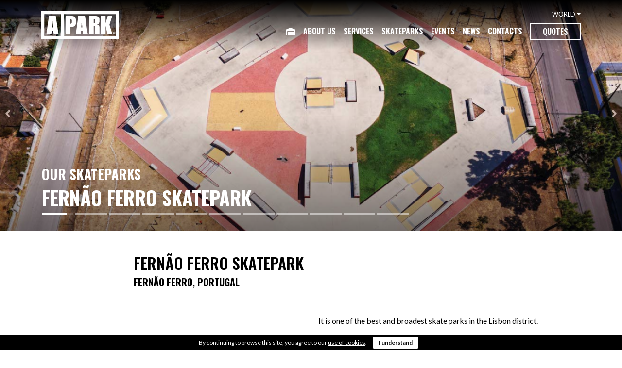

--- FILE ---
content_type: text/html; charset=UTF-8
request_url: https://www.a-park.eu/skateparks/fernao-ferro-skatepark/
body_size: 10997
content:
<!doctype html>
<html lang="en-US">
  <head>
  <meta charset="utf-8">
  <meta http-equiv="x-ua-compatible" content="ie=edge">
  <meta name="viewport" content="width=device-width, initial-scale=1, shrink-to-fit=no">
  
  <!-- Leafletjs.com -->
  <link rel="stylesheet" href="https://unpkg.com/leaflet@1.6.0/dist/leaflet.css" integrity="sha512-xwE/Az9zrjBIphAcBb3F6JVqxf46+CDLwfLMHloNu6KEQCAWi6HcDUbeOfBIptF7tcCzusKFjFw2yuvEpDL9wQ==" crossorigin=""/>
  <!-- Make sure you put this AFTER Leaflet's CSS -->
  <script src="https://unpkg.com/leaflet@1.6.0/dist/leaflet.js" integrity="sha512-gZwIG9x3wUXg2hdXF6+rVkLF/0Vi9U8D2Ntg4Ga5I5BZpVkVxlJWbSQtXPSiUTtC0TjtGOmxa1AJPuV0CPthew==" crossorigin=""></script>

  
  <link href="https://vjs.zencdn.net/7.6.6/video-js.css" rel="stylesheet" />
  <!-- If you'd like to support IE8 (for Video.js versions prior to v7) -->
  <script src="https://vjs.zencdn.net/ie8/1.1.2/videojs-ie8.min.js"></script>

  
  <script src="https://ajax.googleapis.com/ajax/libs/jquery/3.4.1/jquery.min.js"></script>
  <script src="https://player.vimeo.com/api/player.js"></script>

  <meta name='robots' content='index, follow, max-image-preview:large, max-snippet:-1, max-video-preview:-1' />
<link rel="alternate" hreflang="en" href="https://www.a-park.eu/skateparks/fernao-ferro-skatepark/" />
<link rel="alternate" hreflang="x-default" href="https://www.a-park.eu/skateparks/fernao-ferro-skatepark/" />

	<!-- This site is optimized with the Yoast SEO plugin v20.4 - https://yoast.com/wordpress/plugins/seo/ -->
	<title>FERNÃO FERRO SKATEPARK - A | Park - World</title>
	<link rel="canonical" href="https://www.a-park.eu/skateparks/fernao-ferro-skatepark/" />
	<meta property="og:locale" content="en_US" />
	<meta property="og:type" content="article" />
	<meta property="og:title" content="FERNÃO FERRO SKATEPARK - A | Park - World" />
	<meta property="og:url" content="https://www.a-park.eu/skateparks/fernao-ferro-skatepark/" />
	<meta property="og:site_name" content="A | Park - World" />
	<meta property="article:modified_time" content="2022-09-14T08:34:35+00:00" />
	<meta name="twitter:card" content="summary_large_image" />
	<script type="application/ld+json" class="yoast-schema-graph">{"@context":"https://schema.org","@graph":[{"@type":"WebPage","@id":"https://www.a-park.eu/skateparks/fernao-ferro-skatepark/","url":"https://www.a-park.eu/skateparks/fernao-ferro-skatepark/","name":"FERNÃO FERRO SKATEPARK - A | Park - World","isPartOf":{"@id":"https://www.a-park.eu/#website"},"datePublished":"2021-11-29T18:04:22+00:00","dateModified":"2022-09-14T08:34:35+00:00","breadcrumb":{"@id":"https://www.a-park.eu/skateparks/fernao-ferro-skatepark/#breadcrumb"},"inLanguage":"en-US","potentialAction":[{"@type":"ReadAction","target":["https://www.a-park.eu/skateparks/fernao-ferro-skatepark/"]}]},{"@type":"BreadcrumbList","@id":"https://www.a-park.eu/skateparks/fernao-ferro-skatepark/#breadcrumb","itemListElement":[{"@type":"ListItem","position":1,"name":"Início","item":"https://www.a-park.eu/"},{"@type":"ListItem","position":2,"name":"Skateparks","item":"https://www.a-park.eu/skateparks/"},{"@type":"ListItem","position":3,"name":"PORTUGAL","item":"https://www.a-park.eu/skateparks-tag/portugal/"},{"@type":"ListItem","position":4,"name":"FERNÃO FERRO SKATEPARK"}]},{"@type":"WebSite","@id":"https://www.a-park.eu/#website","url":"https://www.a-park.eu/","name":"A | Park - World","description":"Mais um site WordPress","publisher":{"@id":"https://www.a-park.eu/#organization"},"potentialAction":[{"@type":"SearchAction","target":{"@type":"EntryPoint","urlTemplate":"https://www.a-park.eu/?s={search_term_string}"},"query-input":"required name=search_term_string"}],"inLanguage":"en-US"},{"@type":"Organization","@id":"https://www.a-park.eu/#organization","name":"A | Park - World","url":"https://www.a-park.eu/","logo":{"@type":"ImageObject","inLanguage":"en-US","@id":"https://www.a-park.eu/#/schema/logo/image/","url":"https://www.a-park.eu/wp-content/uploads/2020/03/Logo-Apark-1.svg","contentUrl":"https://www.a-park.eu/wp-content/uploads/2020/03/Logo-Apark-1.svg","caption":"A | Park - World"},"image":{"@id":"https://www.a-park.eu/#/schema/logo/image/"}}]}</script>
	<!-- / Yoast SEO plugin. -->


<script type="text/javascript">
window._wpemojiSettings = {"baseUrl":"https:\/\/s.w.org\/images\/core\/emoji\/14.0.0\/72x72\/","ext":".png","svgUrl":"https:\/\/s.w.org\/images\/core\/emoji\/14.0.0\/svg\/","svgExt":".svg","source":{"concatemoji":"https:\/\/www.a-park.eu\/wp-includes\/js\/wp-emoji-release.min.js?ver=6.1.9"}};
/*! This file is auto-generated */
!function(e,a,t){var n,r,o,i=a.createElement("canvas"),p=i.getContext&&i.getContext("2d");function s(e,t){var a=String.fromCharCode,e=(p.clearRect(0,0,i.width,i.height),p.fillText(a.apply(this,e),0,0),i.toDataURL());return p.clearRect(0,0,i.width,i.height),p.fillText(a.apply(this,t),0,0),e===i.toDataURL()}function c(e){var t=a.createElement("script");t.src=e,t.defer=t.type="text/javascript",a.getElementsByTagName("head")[0].appendChild(t)}for(o=Array("flag","emoji"),t.supports={everything:!0,everythingExceptFlag:!0},r=0;r<o.length;r++)t.supports[o[r]]=function(e){if(p&&p.fillText)switch(p.textBaseline="top",p.font="600 32px Arial",e){case"flag":return s([127987,65039,8205,9895,65039],[127987,65039,8203,9895,65039])?!1:!s([55356,56826,55356,56819],[55356,56826,8203,55356,56819])&&!s([55356,57332,56128,56423,56128,56418,56128,56421,56128,56430,56128,56423,56128,56447],[55356,57332,8203,56128,56423,8203,56128,56418,8203,56128,56421,8203,56128,56430,8203,56128,56423,8203,56128,56447]);case"emoji":return!s([129777,127995,8205,129778,127999],[129777,127995,8203,129778,127999])}return!1}(o[r]),t.supports.everything=t.supports.everything&&t.supports[o[r]],"flag"!==o[r]&&(t.supports.everythingExceptFlag=t.supports.everythingExceptFlag&&t.supports[o[r]]);t.supports.everythingExceptFlag=t.supports.everythingExceptFlag&&!t.supports.flag,t.DOMReady=!1,t.readyCallback=function(){t.DOMReady=!0},t.supports.everything||(n=function(){t.readyCallback()},a.addEventListener?(a.addEventListener("DOMContentLoaded",n,!1),e.addEventListener("load",n,!1)):(e.attachEvent("onload",n),a.attachEvent("onreadystatechange",function(){"complete"===a.readyState&&t.readyCallback()})),(e=t.source||{}).concatemoji?c(e.concatemoji):e.wpemoji&&e.twemoji&&(c(e.twemoji),c(e.wpemoji)))}(window,document,window._wpemojiSettings);
</script>
<style type="text/css">
img.wp-smiley,
img.emoji {
	display: inline !important;
	border: none !important;
	box-shadow: none !important;
	height: 1em !important;
	width: 1em !important;
	margin: 0 0.07em !important;
	vertical-align: -0.1em !important;
	background: none !important;
	padding: 0 !important;
}
</style>
	<link rel='stylesheet' id='wp-block-library-css' href='https://www.a-park.eu/wp-includes/css/dist/block-library/style.min.css?ver=6.1.9' type='text/css' media='all' />
<link rel='stylesheet' id='classic-theme-styles-css' href='https://www.a-park.eu/wp-includes/css/classic-themes.min.css?ver=1' type='text/css' media='all' />
<style id='global-styles-inline-css' type='text/css'>
body{--wp--preset--color--black: #000000;--wp--preset--color--cyan-bluish-gray: #abb8c3;--wp--preset--color--white: #ffffff;--wp--preset--color--pale-pink: #f78da7;--wp--preset--color--vivid-red: #cf2e2e;--wp--preset--color--luminous-vivid-orange: #ff6900;--wp--preset--color--luminous-vivid-amber: #fcb900;--wp--preset--color--light-green-cyan: #7bdcb5;--wp--preset--color--vivid-green-cyan: #00d084;--wp--preset--color--pale-cyan-blue: #8ed1fc;--wp--preset--color--vivid-cyan-blue: #0693e3;--wp--preset--color--vivid-purple: #9b51e0;--wp--preset--gradient--vivid-cyan-blue-to-vivid-purple: linear-gradient(135deg,rgba(6,147,227,1) 0%,rgb(155,81,224) 100%);--wp--preset--gradient--light-green-cyan-to-vivid-green-cyan: linear-gradient(135deg,rgb(122,220,180) 0%,rgb(0,208,130) 100%);--wp--preset--gradient--luminous-vivid-amber-to-luminous-vivid-orange: linear-gradient(135deg,rgba(252,185,0,1) 0%,rgba(255,105,0,1) 100%);--wp--preset--gradient--luminous-vivid-orange-to-vivid-red: linear-gradient(135deg,rgba(255,105,0,1) 0%,rgb(207,46,46) 100%);--wp--preset--gradient--very-light-gray-to-cyan-bluish-gray: linear-gradient(135deg,rgb(238,238,238) 0%,rgb(169,184,195) 100%);--wp--preset--gradient--cool-to-warm-spectrum: linear-gradient(135deg,rgb(74,234,220) 0%,rgb(151,120,209) 20%,rgb(207,42,186) 40%,rgb(238,44,130) 60%,rgb(251,105,98) 80%,rgb(254,248,76) 100%);--wp--preset--gradient--blush-light-purple: linear-gradient(135deg,rgb(255,206,236) 0%,rgb(152,150,240) 100%);--wp--preset--gradient--blush-bordeaux: linear-gradient(135deg,rgb(254,205,165) 0%,rgb(254,45,45) 50%,rgb(107,0,62) 100%);--wp--preset--gradient--luminous-dusk: linear-gradient(135deg,rgb(255,203,112) 0%,rgb(199,81,192) 50%,rgb(65,88,208) 100%);--wp--preset--gradient--pale-ocean: linear-gradient(135deg,rgb(255,245,203) 0%,rgb(182,227,212) 50%,rgb(51,167,181) 100%);--wp--preset--gradient--electric-grass: linear-gradient(135deg,rgb(202,248,128) 0%,rgb(113,206,126) 100%);--wp--preset--gradient--midnight: linear-gradient(135deg,rgb(2,3,129) 0%,rgb(40,116,252) 100%);--wp--preset--duotone--dark-grayscale: url('#wp-duotone-dark-grayscale');--wp--preset--duotone--grayscale: url('#wp-duotone-grayscale');--wp--preset--duotone--purple-yellow: url('#wp-duotone-purple-yellow');--wp--preset--duotone--blue-red: url('#wp-duotone-blue-red');--wp--preset--duotone--midnight: url('#wp-duotone-midnight');--wp--preset--duotone--magenta-yellow: url('#wp-duotone-magenta-yellow');--wp--preset--duotone--purple-green: url('#wp-duotone-purple-green');--wp--preset--duotone--blue-orange: url('#wp-duotone-blue-orange');--wp--preset--font-size--small: 13px;--wp--preset--font-size--medium: 20px;--wp--preset--font-size--large: 36px;--wp--preset--font-size--x-large: 42px;--wp--preset--spacing--20: 0.44rem;--wp--preset--spacing--30: 0.67rem;--wp--preset--spacing--40: 1rem;--wp--preset--spacing--50: 1.5rem;--wp--preset--spacing--60: 2.25rem;--wp--preset--spacing--70: 3.38rem;--wp--preset--spacing--80: 5.06rem;}:where(.is-layout-flex){gap: 0.5em;}body .is-layout-flow > .alignleft{float: left;margin-inline-start: 0;margin-inline-end: 2em;}body .is-layout-flow > .alignright{float: right;margin-inline-start: 2em;margin-inline-end: 0;}body .is-layout-flow > .aligncenter{margin-left: auto !important;margin-right: auto !important;}body .is-layout-constrained > .alignleft{float: left;margin-inline-start: 0;margin-inline-end: 2em;}body .is-layout-constrained > .alignright{float: right;margin-inline-start: 2em;margin-inline-end: 0;}body .is-layout-constrained > .aligncenter{margin-left: auto !important;margin-right: auto !important;}body .is-layout-constrained > :where(:not(.alignleft):not(.alignright):not(.alignfull)){max-width: var(--wp--style--global--content-size);margin-left: auto !important;margin-right: auto !important;}body .is-layout-constrained > .alignwide{max-width: var(--wp--style--global--wide-size);}body .is-layout-flex{display: flex;}body .is-layout-flex{flex-wrap: wrap;align-items: center;}body .is-layout-flex > *{margin: 0;}:where(.wp-block-columns.is-layout-flex){gap: 2em;}.has-black-color{color: var(--wp--preset--color--black) !important;}.has-cyan-bluish-gray-color{color: var(--wp--preset--color--cyan-bluish-gray) !important;}.has-white-color{color: var(--wp--preset--color--white) !important;}.has-pale-pink-color{color: var(--wp--preset--color--pale-pink) !important;}.has-vivid-red-color{color: var(--wp--preset--color--vivid-red) !important;}.has-luminous-vivid-orange-color{color: var(--wp--preset--color--luminous-vivid-orange) !important;}.has-luminous-vivid-amber-color{color: var(--wp--preset--color--luminous-vivid-amber) !important;}.has-light-green-cyan-color{color: var(--wp--preset--color--light-green-cyan) !important;}.has-vivid-green-cyan-color{color: var(--wp--preset--color--vivid-green-cyan) !important;}.has-pale-cyan-blue-color{color: var(--wp--preset--color--pale-cyan-blue) !important;}.has-vivid-cyan-blue-color{color: var(--wp--preset--color--vivid-cyan-blue) !important;}.has-vivid-purple-color{color: var(--wp--preset--color--vivid-purple) !important;}.has-black-background-color{background-color: var(--wp--preset--color--black) !important;}.has-cyan-bluish-gray-background-color{background-color: var(--wp--preset--color--cyan-bluish-gray) !important;}.has-white-background-color{background-color: var(--wp--preset--color--white) !important;}.has-pale-pink-background-color{background-color: var(--wp--preset--color--pale-pink) !important;}.has-vivid-red-background-color{background-color: var(--wp--preset--color--vivid-red) !important;}.has-luminous-vivid-orange-background-color{background-color: var(--wp--preset--color--luminous-vivid-orange) !important;}.has-luminous-vivid-amber-background-color{background-color: var(--wp--preset--color--luminous-vivid-amber) !important;}.has-light-green-cyan-background-color{background-color: var(--wp--preset--color--light-green-cyan) !important;}.has-vivid-green-cyan-background-color{background-color: var(--wp--preset--color--vivid-green-cyan) !important;}.has-pale-cyan-blue-background-color{background-color: var(--wp--preset--color--pale-cyan-blue) !important;}.has-vivid-cyan-blue-background-color{background-color: var(--wp--preset--color--vivid-cyan-blue) !important;}.has-vivid-purple-background-color{background-color: var(--wp--preset--color--vivid-purple) !important;}.has-black-border-color{border-color: var(--wp--preset--color--black) !important;}.has-cyan-bluish-gray-border-color{border-color: var(--wp--preset--color--cyan-bluish-gray) !important;}.has-white-border-color{border-color: var(--wp--preset--color--white) !important;}.has-pale-pink-border-color{border-color: var(--wp--preset--color--pale-pink) !important;}.has-vivid-red-border-color{border-color: var(--wp--preset--color--vivid-red) !important;}.has-luminous-vivid-orange-border-color{border-color: var(--wp--preset--color--luminous-vivid-orange) !important;}.has-luminous-vivid-amber-border-color{border-color: var(--wp--preset--color--luminous-vivid-amber) !important;}.has-light-green-cyan-border-color{border-color: var(--wp--preset--color--light-green-cyan) !important;}.has-vivid-green-cyan-border-color{border-color: var(--wp--preset--color--vivid-green-cyan) !important;}.has-pale-cyan-blue-border-color{border-color: var(--wp--preset--color--pale-cyan-blue) !important;}.has-vivid-cyan-blue-border-color{border-color: var(--wp--preset--color--vivid-cyan-blue) !important;}.has-vivid-purple-border-color{border-color: var(--wp--preset--color--vivid-purple) !important;}.has-vivid-cyan-blue-to-vivid-purple-gradient-background{background: var(--wp--preset--gradient--vivid-cyan-blue-to-vivid-purple) !important;}.has-light-green-cyan-to-vivid-green-cyan-gradient-background{background: var(--wp--preset--gradient--light-green-cyan-to-vivid-green-cyan) !important;}.has-luminous-vivid-amber-to-luminous-vivid-orange-gradient-background{background: var(--wp--preset--gradient--luminous-vivid-amber-to-luminous-vivid-orange) !important;}.has-luminous-vivid-orange-to-vivid-red-gradient-background{background: var(--wp--preset--gradient--luminous-vivid-orange-to-vivid-red) !important;}.has-very-light-gray-to-cyan-bluish-gray-gradient-background{background: var(--wp--preset--gradient--very-light-gray-to-cyan-bluish-gray) !important;}.has-cool-to-warm-spectrum-gradient-background{background: var(--wp--preset--gradient--cool-to-warm-spectrum) !important;}.has-blush-light-purple-gradient-background{background: var(--wp--preset--gradient--blush-light-purple) !important;}.has-blush-bordeaux-gradient-background{background: var(--wp--preset--gradient--blush-bordeaux) !important;}.has-luminous-dusk-gradient-background{background: var(--wp--preset--gradient--luminous-dusk) !important;}.has-pale-ocean-gradient-background{background: var(--wp--preset--gradient--pale-ocean) !important;}.has-electric-grass-gradient-background{background: var(--wp--preset--gradient--electric-grass) !important;}.has-midnight-gradient-background{background: var(--wp--preset--gradient--midnight) !important;}.has-small-font-size{font-size: var(--wp--preset--font-size--small) !important;}.has-medium-font-size{font-size: var(--wp--preset--font-size--medium) !important;}.has-large-font-size{font-size: var(--wp--preset--font-size--large) !important;}.has-x-large-font-size{font-size: var(--wp--preset--font-size--x-large) !important;}
.wp-block-navigation a:where(:not(.wp-element-button)){color: inherit;}
:where(.wp-block-columns.is-layout-flex){gap: 2em;}
.wp-block-pullquote{font-size: 1.5em;line-height: 1.6;}
</style>
<link rel='stylesheet' id='contact-form-7-css' href='https://www.a-park.eu/wp-content/plugins/contact-form-7/includes/css/styles.css?ver=5.7.5.1' type='text/css' media='all' />
<link rel='stylesheet' id='cookie-bar-css-css' href='https://www.a-park.eu/wp-content/plugins/cookie-bar/css/cookie-bar.css?ver=6.1.9' type='text/css' media='all' />
<link rel='stylesheet' id='wpml-blocks-css' href='https://www.a-park.eu/wp-content/plugins/sitepress-multilingual-cms/dist/css/blocks/styles.css?ver=4.6.3' type='text/css' media='all' />
<link rel='stylesheet' id='cf7cf-style-css' href='https://www.a-park.eu/wp-content/plugins/cf7-conditional-fields/style.css?ver=5' type='text/css' media='all' />
<link rel='stylesheet' id='sage/main.css-css' href='https://www.a-park.eu/wp-content/themes/apark/dist/styles/main_bb437d88.css' type='text/css' media='all' />
<script type='text/javascript' src='https://www.a-park.eu/wp-includes/js/jquery/jquery.min.js?ver=3.6.1' id='jquery-core-js'></script>
<script type='text/javascript' src='https://www.a-park.eu/wp-includes/js/jquery/jquery-migrate.min.js?ver=3.3.2' id='jquery-migrate-js'></script>
<script type='text/javascript' src='https://www.a-park.eu/wp-content/plugins/cookie-bar/js/cookie-bar.js?ver=1768676053' id='cookie-bar-js-js'></script>
<link rel="https://api.w.org/" href="https://www.a-park.eu/wp-json/" /><link rel="alternate" type="application/json" href="https://www.a-park.eu/wp-json/wp/v2/apark_skateparks/4691" /><link rel="EditURI" type="application/rsd+xml" title="RSD" href="https://www.a-park.eu/xmlrpc.php?rsd" />
<link rel="wlwmanifest" type="application/wlwmanifest+xml" href="https://www.a-park.eu/wp-includes/wlwmanifest.xml" />
<meta name="generator" content="WordPress 6.1.9" />
<link rel='shortlink' href='https://www.a-park.eu/?p=4691' />
<link rel="alternate" type="application/json+oembed" href="https://www.a-park.eu/wp-json/oembed/1.0/embed?url=https%3A%2F%2Fwww.a-park.eu%2Fskateparks%2Ffernao-ferro-skatepark%2F" />
<link rel="alternate" type="text/xml+oembed" href="https://www.a-park.eu/wp-json/oembed/1.0/embed?url=https%3A%2F%2Fwww.a-park.eu%2Fskateparks%2Ffernao-ferro-skatepark%2F&#038;format=xml" />
<meta name="generator" content="WPML ver:4.6.3 stt:1;" />
<style type="text/css">.recentcomments a{display:inline !important;padding:0 !important;margin:0 !important;}</style><link rel="icon" href="https://www.a-park.eu/wp-content/uploads/2020/11/cropped-APark_favico-black-512x512px-32x32.png" sizes="32x32" />
<link rel="icon" href="https://www.a-park.eu/wp-content/uploads/2020/11/cropped-APark_favico-black-512x512px-192x192.png" sizes="192x192" />
<link rel="apple-touch-icon" href="https://www.a-park.eu/wp-content/uploads/2020/11/cropped-APark_favico-black-512x512px-180x180.png" />
<meta name="msapplication-TileImage" content="https://www.a-park.eu/wp-content/uploads/2020/11/cropped-APark_favico-black-512x512px-270x270.png" />
</head>
  <body class="apark_skateparks-template-default single single-apark_skateparks postid-4691 wp-custom-logo fernao-ferro-skatepark app-data index-data singular-data single-data single-apark_skateparks-data single-apark_skateparks-fernao-ferro-skatepark-data">
        <header class="banner fixed-top-primary-menu">


	<!-- ******************* The Navbar Area ******************* -->
	<div id="wrapper-navbar" class="fixed-top py-2" itemscope itemtype="http://schema.org/WebSite">
		<a class="skip-link sr-only sr-only-focusable" href="#content">Skip to content</a>
		<div id="container-navbar" class="container ">
      <div class="row">
          <nav class="navbar navbar-expand-lg py-1 px-0" role="navigation">
            <div class="col-4 col-md-2">
            <!-- Your site title as branding in the menu -->
                          <a class="navbar-brand m-0 p-0" rel="home" href="https://www.a-park.eu/" title="A | Park &#8211; World" itemprop="url"><img class="img-fluid px-0" src="https://www.a-park.eu/wp-content/uploads/2020/03/Logo-Apark-1.svg"></a>
                      </div>    
              <!-- end custom logo -->

          <button class="navbar-toggler" type="button" data-toggle="collapse" data-target="#navbarNavDropdown" aria-controls="navbarNavDropdown" aria-expanded="false" aria-label="Toggle navigation">
            <span class="navbar-toggler-icon"></span>
          </button>

          <div class="collapse navbar-collapse flex-column mt-4 mt-lg-0 col-12 col-md-10 mx-auto" id="navbarNavDropdown">
            <!-- The Menu Topo on Desktop goes here -->
            <div class="secondary ml-auto small"><ul id="top-menu" class="navbar-nav text-center"><li itemscope="itemscope" itemtype="https://www.schema.org/SiteNavigationElement" id="menu-item-3054" class="menu-item menu-item-type-custom menu-item-object-custom menu-item-home menu-item-has-children dropdown menu-item-3054 nav-item"><a title="WORLD" href="#" data-toggle="dropdown" aria-haspopup="true" aria-expanded="false" class="dropdown-toggle nav-link" id="menu-item-dropdown-3054">WORLD</a>
<ul class="dropdown-menu" aria-labelledby="menu-item-dropdown-3054" role="menu">
	<li itemscope="itemscope" itemtype="https://www.schema.org/SiteNavigationElement" id="menu-item-3056" class="menu-item menu-item-type-custom menu-item-object-custom menu-item-3056 nav-item"><a title="PT" href="https://www.a-park.eu/portugal/" class="dropdown-item">PT</a></li>
	<li itemscope="itemscope" itemtype="https://www.schema.org/SiteNavigationElement" id="menu-item-3055" class="menu-item menu-item-type-custom menu-item-object-custom menu-item-3055 nav-item"><a title="ES" href="https://www.a-park.eu/spain/" class="dropdown-item">ES</a></li>
	<li itemscope="itemscope" itemtype="https://www.schema.org/SiteNavigationElement" id="menu-item-8856" class="menu-item menu-item-type-custom menu-item-object-custom menu-item-8856 nav-item"><a title="FR" href="https://www.a-park.eu/france/" class="dropdown-item">FR</a></li>
</ul>
</li>
</ul></div>
            <!-- The Menu Principal goes here -->
            <div class="ml-auto"><ul id="main-menu" class="navbar-nav text-white text-center text-uppercase h6"><li itemscope="itemscope" itemtype="https://www.schema.org/SiteNavigationElement" id="menu-item-3259" class="menu-item menu-item-type-post_type menu-item-object-page menu-item-home menu-item-3259 nav-item"><a href="https://www.a-park.eu/" class="nav-link"><i class="fas fa-warehouse"></i></a></li>
<li itemscope="itemscope" itemtype="https://www.schema.org/SiteNavigationElement" id="menu-item-3261" class="menu-item menu-item-type-post_type menu-item-object-page menu-item-3261 nav-item"><a title="ABOUT US" href="https://www.a-park.eu/about-us/" class="nav-link">ABOUT US</a></li>
<li itemscope="itemscope" itemtype="https://www.schema.org/SiteNavigationElement" id="menu-item-3271" class="menu-item menu-item-type-post_type_archive menu-item-object-apark_services menu-item-3271 nav-item"><a title="Services" href="https://www.a-park.eu/services/" class="nav-link">Services</a></li>
<li itemscope="itemscope" itemtype="https://www.schema.org/SiteNavigationElement" id="menu-item-3272" class="menu-item menu-item-type-post_type_archive menu-item-object-apark_skateparks menu-item-3272 nav-item"><a title="Skateparks" href="https://www.a-park.eu/skateparks/" class="nav-link">Skateparks</a></li>
<li itemscope="itemscope" itemtype="https://www.schema.org/SiteNavigationElement" id="menu-item-3273" class="menu-item menu-item-type-post_type_archive menu-item-object-apark_events menu-item-3273 nav-item"><a title="Events" href="https://www.a-park.eu/events/" class="nav-link">Events</a></li>
<li itemscope="itemscope" itemtype="https://www.schema.org/SiteNavigationElement" id="menu-item-3293" class="menu-item menu-item-type-post_type_archive menu-item-object-apark_news menu-item-3293 nav-item"><a title="News" href="https://www.a-park.eu/news/" class="nav-link">News</a></li>
<li itemscope="itemscope" itemtype="https://www.schema.org/SiteNavigationElement" id="menu-item-3262" class="menu-item menu-item-type-post_type menu-item-object-page menu-item-3262 nav-item"><a title="Contacts" href="https://www.a-park.eu/contacts/" class="nav-link">Contacts</a></li>
<li itemscope="itemscope" itemtype="https://www.schema.org/SiteNavigationElement" id="menu-item-3264" class="btn btn-outline-primary h6 px-4 py-1 menu-item menu-item-type-post_type menu-item-object-page menu-item-3264 nav-item"><a title="Quotes" href="https://www.a-park.eu/quotes/" class="nav-link">Quotes</a></li>
</ul></div>          </div>
        </nav><!-- .site-navigation -->
      </div>
    </div>
  </div><!-- #wrapper-navbar end -->
</header>
    <div class="wrap container-fluid p-0" role="document">
      <div class="content">
        <main class="main">
          
  
      <div class="container-fluid px-0 mb-5">
      <div id="header-carousel-slider" class="carousel slide" data-ride="carousel">
        <div class="carousel-inner">
          <div id="title-indicators-wrapper" class="container position-absolute">
            <div class="row justify-content-between px-3">
              <div class="carousel-caption p-0">
                                  <h3 class="text-primary text-left text-uppercase">OUR SKATEPARKS</h3>
                                <h1 class="text-primary text-left text-uppercase">FERNÃO FERRO SKATEPARK</h1>
              </div>
              <div class="align-self-end">
                <ol class="carousel-indicators m-0">
                                      <li data-target="#header-carousel-slider" data-slide-to="0" class="active"></li>
                                      <li data-target="#header-carousel-slider" data-slide-to="1" ></li>
                                      <li data-target="#header-carousel-slider" data-slide-to="2" ></li>
                                      <li data-target="#header-carousel-slider" data-slide-to="3" ></li>
                                      <li data-target="#header-carousel-slider" data-slide-to="4" ></li>
                                      <li data-target="#header-carousel-slider" data-slide-to="5" ></li>
                                      <li data-target="#header-carousel-slider" data-slide-to="6" ></li>
                                      <li data-target="#header-carousel-slider" data-slide-to="7" ></li>
                                      <li data-target="#header-carousel-slider" data-slide-to="8" ></li>
                                      <li data-target="#header-carousel-slider" data-slide-to="9" ></li>
                                      <li data-target="#header-carousel-slider" data-slide-to="10" ></li>
                                  </ol>
              </div>
            </div>
          </div>
                      <div class="carousel-item active">
              <img src="https://www.a-park.eu/wp-content/uploads/2021/11/DJI_0042_1440x615.jpg" alt="" />
            </div>
                      <div class="carousel-item ">
              <img src="https://www.a-park.eu/wp-content/uploads/2021/11/DJI_0064_1440x615.jpg" alt="" />
            </div>
                      <div class="carousel-item ">
              <img src="https://www.a-park.eu/wp-content/uploads/2021/11/DJI_0066_1440x615.jpg" alt="" />
            </div>
                      <div class="carousel-item ">
              <img src="https://www.a-park.eu/wp-content/uploads/2021/11/DJI_0069_1440x615.jpg" alt="" />
            </div>
                      <div class="carousel-item ">
              <img src="https://www.a-park.eu/wp-content/uploads/2021/11/XT3F2256_1440x615.jpg" alt="" />
            </div>
                      <div class="carousel-item ">
              <img src="https://www.a-park.eu/wp-content/uploads/2021/11/XT3F2258_1440x615.jpg" alt="" />
            </div>
                      <div class="carousel-item ">
              <img src="https://www.a-park.eu/wp-content/uploads/2021/11/XT3F2259_1440x615.jpg" alt="" />
            </div>
                      <div class="carousel-item ">
              <img src="https://www.a-park.eu/wp-content/uploads/2021/11/XT3F2263_1440x615.jpg" alt="" />
            </div>
                      <div class="carousel-item ">
              <img src="https://www.a-park.eu/wp-content/uploads/2021/11/XT3F2266_1440x615.jpg" alt="" />
            </div>
                      <div class="carousel-item ">
              <img src="https://www.a-park.eu/wp-content/uploads/2021/11/XT3F2271_1440x615.jpg" alt="" />
            </div>
                      <div class="carousel-item ">
              <img src="https://www.a-park.eu/wp-content/uploads/2021/11/XT3F2283_1440x615.jpg" alt="" />
            </div>
                    <a class="carousel-control-prev" href="#header-carousel-slider" role="button" data-slide="prev">
            
            <i class="fas fa-angle-left h4"></i>
            <span class="carousel-control-circle-prev"></span>
            <span class="sr-only">Previous</span>
          </a>
          <a class="carousel-control-next" href="#header-carousel-slider" role="button" data-slide="next">
            
            <i class="fas fa-angle-right h4"></i>
            <span class="carousel-control-circle-next"></span>
            <span class="sr-only">Next</span>
          </a>
        </div>
      </div>
    </div>
  
  
  <div class="container">
          <div class="row">
        <div class="col-12 col-md-6 offset-md-2">
          <h2 class="text-uppercase">FERNÃO FERRO SKATEPARK</h2>
        </div>
      </div>
    
          <div class="row">
        <div class="col-12 col-md-6 offset-md-2">
          <h5>FERNÃO FERRO, PORTUGAL</h5>
        </div>
      </div>
        
      </div>

  <div id="side_by_side" class="container">
        <div class="row py-5">
                      
              
                              <div class="col-12 col-md-6 ">
                  <div id="block-youtube">
                    <iframe title="SKATEPARK DE FERNÃO FERRO" width="640" height="360" src="https://www.youtube.com/embed/X_gtFLCHVgQ?feature=oembed" frameborder="0" allow="accelerometer; autoplay; clipboard-write; encrypted-media; gyroscope; picture-in-picture; web-share" referrerpolicy="strict-origin-when-cross-origin" allowfullscreen></iframe>                  </div>
                </div>
                          
              
                              <div class="col-12 col-md-6 ">
                  <p>It is one of the best and broadest skate parks in the Lisbon district.</p>
<p>It has a different configuration, with many independent paths, making it possible for a large number of athletes to perform simultaneously.</p>
<p>It has many technical street obstacles, adapted to all levels of practice and is located in a leisure park with lots of equipment.</p>
<p>&nbsp;</p>
<p><strong>Access:</strong></p>
<p>Public Transport: Bus</p>
<p>Road: A2 and EN</p>
<p>Parking: Free and close to the park</p>
                </div>

              
                                            </div>
      </div>

    
      
    
          <div class="container">
        <div class="row py-5">
          <div class="col-12 col-md-6 pb-3 pb-md-0">
            <div id="mapid" class="card border-0 h-100 w-100 leaflet-container leaflet-fade-anim leaflet-grab leaflet-touch-drag"></div>
              <script>
                var lat = "38.55848269"/1;
                var lon = "-9.09376906"/1;
                var mymap = L.map('mapid').setView([lat, lon], 13);
                var marker = L.marker([lat, lon]).addTo(mymap);
                
                // https://gis.stackexchange.com/a/260340
                mymap.scrollWheelZoom.disable();
                mymap.on('focus', () => { map.scrollWheelZoom.enable(); });
                mymap.on('blur', () => { map.scrollWheelZoom.disable(); });

                L.tileLayer('https://api.mapbox.com/styles/v1/{id}/tiles/{z}/{x}/{y}?access_token={accessToken}', {
                  maxZoom: 18,
                  // attribution: 'Map data &copy; <a href="https://www.openstreetmap.org/">OpenStreetMap</a> contributors, <a href="https://creativecommons.org/licenses/by-sa/2.0/">CC-BY-SA</a>, Imagery © <a href="https://www.mapbox.com/">Mapbox</a>',
                  id: 'mapbox/streets-v11',
                  accessToken: 'pk.eyJ1Ijoiam9hb2luZ2xlcyIsImEiOiJjazQyem11M3gwMmlpM2RvaTU0dmdxODdwIn0.T5Z5zZP32RhDaOwnqUe06g'
                }).addTo(mymap);
              </script>
          </div>

          <div class="col-12 col-md-6 pb-3 pb-md-0">
            <div id="map-card" class="card text-white border-0 h-100" style="background-image: url(https://www.a-park.eu/wp-content/uploads/2020/02/wood-bg.jpg); background-size:cover; background-position: top center;">
              <div id="map-info" class="container">
                <div class="row py-2 px-0 mx-0">
                  <div class="col-1 pr-0">
                    <div class="h4 text-primary justify-content-end"><i class="fas fa-map-marker-alt mb-auto"></i></div>
                  </div>
                  <div class="col-11">
                      <h4 class="text-uppercase">Location</h4>
                      <p>It&#8217;s located inside the urban park of Fernão Ferro.</p>
                      <a href="https://www.google.com/maps/dir/?api=1&destination=38.55848269,-9.09376906" target="_blank"><p class="text-right small"><i class="fas fa-location-arrow pr-1"></i>  38.55848269, -9.09376906</p></a>
                      <a href="https://www.google.com/maps/dir/?api=1&destination=38.55848269,-9.09376906" target="_blank"><h6 class="text-right text-uppercase">Get directions</h6></a>
                  </div>
                </div>

                <div class="row py-2 px-0 mx-0">
                  <div class="col-1 pr-0">
                    <div class="h4 text-primary justify-content-end"><i class="fas fa-expand mb-auto"></i></div>
                  </div>
                  <div class="col-11">
                      <h4 class="text-uppercase">Area</h4>
                      <p>More than 2.000m2</p>
                  </div>
                </div>

                <div class="row py-2 px-0 mx-0">
                  <div class="col-1 pr-0">
                    <div class="h4 text-primary justify-content-end"><i class="fas fa-info-circle mb-auto"></i></div>
                  </div>
                  <div class="col-11">
                      <h4 class="text-uppercase">Observations</h4>
                      <p>Close to the children&#8217;s playground.</p>
                  </div>
                </div>
                                <div class="row pt-3 px-0 mx-0">
                  <div class="col-12"><h6 class="text-uppercase text-primary text-center">Share this with your friends</h6></div>
                </div>
                <div class="row pb-3 px-0 mx-0 px-2 mb-2">
                  <div class="col my-2 my-md-0 px-1">
                    <div id="facebook-share" class="text-center" style="background-color:#3B5998;">
                      <a role="button" href="https://www.facebook.com/sharer/sharer.php?u=https://www.a-park.eu/skateparks/fernao-ferro-skatepark/" class="share-facebook btn btn-sm px-1 small text-white w-100" target="_blank">
                        <i class="fab fa-facebook-f text-white fa-2x" aria-hidden="true"></i>
                      </a>
                    </div>
                  </div>
                  <div class="col my-2 my-md-0 px-1">
                    <div id="messenger-share" class="text-center" style="background-color:#25D366;">
                      <a role="button" href="https://wa.me/?text=FERNÃO FERRO SKATEPARK" data-action="share/whatsapp/share" class="share-whatsapp btn btn-sm px-1 small text-white w-100" target="_blank">
                        <i class="fab fa-whatsapp text-white fa-2x" aria-hidden="true"></i>
                      </a>
                    </div>
                  </div>

                  <div class="col my-2 my-md-0 px-1">
                    <div id="twitter-share" class="text-center" style="background-color:#1DA1F2;">
                      <a role="button" href="https://twitter.com/intent/tweet?text=FERNÃO FERRO SKATEPARK - :https://www.a-park.eu/skateparks/fernao-ferro-skatepark/" target="_blank" class="share-twitter btn btn-sm px-1 small text-white w-100" >
                        <i class="fab fa-twitter text-white fa-2x" aria-hidden="true"></i>
                      </a>
                    </div>
                  </div>
                  <div class="col my-2 my-md-0 px-1">
                    <div id="email-share" class="text-center" style="background-color:#808080;">
                      <a role="button" class="share-mail social-share-item btn btn-sm px-1 small text-white w-100" href="mailto:?subject=See this website&body=Take a look - https://www.a-park.eu/skateparks/fernao-ferro-skatepark/" title="Partilha por Email">
                        <i class="fas fa-envelope text-white fa-2x" aria-hidden="true"></i>
                      </a>
                    </div>
                  </div>
                  <div class="col my-2 my-md-0 px-1">
                    <div id="print-share" class="text-center" style="background-color:#808080;">
                      <a role="button" id="btn-share" onclick="printPage()" class="share-print btn btn-sm px-1 small text-white w-100">
                        <i class="fas fa-print text-white fa-2x" aria-hidden="true"></i>
                      </a>
                      <script>
                        function printPage() {
                          window.print();
                        }
                      </script>
                    </div>
                  </div>
                </div>
              </div>
            </div>
          </div>
        </div>
      </div>
      
  


  
      <div id="our-skateparks-wrapper" class="mt-4">
      <div class="container">
        <div class="row">
          <div class="col-10 mx-auto text-center">
            <h2 class="text-uppercase">OUR SKATEPARKS</h2>
            <h5 class="pb-3 font-weight-normal">TAKE A LOOK AT OUR WORK</h5>
          </div>
        </div>
        <div class="row">
                    <div id="our-skateparks-card" class="col-12 pb-2 mb-2 col-lg-4 mb-4">
            <div class="card border-0 mx-md-0 h-100">
              <img id="skateparks-card-image" src="https://www.a-park.eu/wp-content/uploads/2021/12/DJI_0213_510x255.jpg" class="card-img">
              <div class="card-img-overlay px-3 py-2 d-flex flex-column justify-content-end text-primary">
                <div class="p-0">
                  <h3 class="card-title mb-2">SÃO JOÃO DA MADEIRA SKATEPARK</h3>
                                    <h6 class="card-text mb-2 font-weight-normal">SÃO JOÃO DA MADEIRA, PT</h6>
                </div>
                <div class="card-footer bg-transparent p-0 border-0">
                  <a class="w-100" href="https://www.a-park.eu/skateparks/sao-joao-da-madeira-skatepark/"><p class="m-0 text-right font-weight-bold small">[Read More]</p></a>
                </div>
              </div>
            </div>
          </div>
                    <div id="our-skateparks-card" class="col-12 pb-2 mb-2 col-lg-4 mb-4">
            <div class="card border-0 mx-md-0 h-100">
              <img id="skateparks-card-image" src="https://www.a-park.eu/wp-content/uploads/2021/12/DJI_0030_510X255.jpg" class="card-img">
              <div class="card-img-overlay px-3 py-2 d-flex flex-column justify-content-end text-primary">
                <div class="p-0">
                  <h3 class="card-title mb-2">ONDA SKATEPARK</h3>
                                    <h6 class="card-text mb-2 font-weight-normal">ONDA, ES</h6>
                </div>
                <div class="card-footer bg-transparent p-0 border-0">
                  <a class="w-100" href="https://www.a-park.eu/skateparks/onda-skatepark/"><p class="m-0 text-right font-weight-bold small">[Read More]</p></a>
                </div>
              </div>
            </div>
          </div>
                    <div id="our-skateparks-card" class="col-12 pb-2 mb-2 col-lg-4 mb-4">
            <div class="card border-0 mx-md-0 h-100">
              <img id="skateparks-card-image" src="https://www.a-park.eu/wp-content/uploads/2021/12/DJI_0064_510X255.jpg" class="card-img">
              <div class="card-img-overlay px-3 py-2 d-flex flex-column justify-content-end text-primary">
                <div class="p-0">
                  <h3 class="card-title mb-2">REQUENA SKATEPARK</h3>
                                    <h6 class="card-text mb-2 font-weight-normal">REQUENA, ES</h6>
                </div>
                <div class="card-footer bg-transparent p-0 border-0">
                  <a class="w-100" href="https://www.a-park.eu/skateparks/requena-skatepark/"><p class="m-0 text-right font-weight-bold small">[Read More]</p></a>
                </div>
              </div>
            </div>
          </div>
                  </div>
        <div class="row">
          <a role="button" href="https://www.a-park.eu/skateparks/" class="btn btn-outline-secondary mx-auto py-2 px-5"><h4 class="mb-1 text-uppercase">SEE MORE SKATEPARKS</h4></a>
          </div>
      </div>
    </div>
  
  
  <div id="quotes-wrapper" class="py-5 my-5" style="background-image: url('https://www.a-park.eu/wp-content/uploads/2020/02/wood-bg.jpg');">
  <div class="container">
    <div class="row">
      <div class="col-10 mx-auto text-primary text-center">
                <a role="button" href="https://www.a-park.eu/quotes/" class="btn btn-primary m-2 px-5 text-uppercase h2">Ask for a quote</a>
      </div>
    </div>
  </div>
</div>        </main>
              </div>
    </div>
        <div class="container p-0 mb-0 mt-5 mx-auto">
  <div class="row p-0 m-0">
    <div class="col-1 offset-1">
      <img src="https://www.a-park.eu/wp-content/themes/apark/dist/images/skater_aaaf2cf7.gif" alt="" class="img-fluid w-50 h-auto">
    </div>
  </div>
</div>

<div id="wrapper-footer-menus" class="bg-secondary">
	<div class="container py-4 text-white">
		<div class="row">
			<div class="col-12 col-lg-4">
				<div class="row py-2">
					<div class="col-12 text-center text-lg-left">
						<div class="title mb-3">
							<h3>Follow us</h3>
						</div>
						<div class="content menu">
							<nav class="navbar navbar-expand navbar-brand px-0 pt-0 pb-lg-2 w-100">
                                  <div id="footer-social" class="row">
                    <div class="mx-auto mx-lg-0 text-center text-lg-left col-auto col-lg-12"><ul id="menu-footer-social-networks-menu-pt-english" class="navbar-nav mr-auto"><li itemscope="itemscope" itemtype="https://www.schema.org/SiteNavigationElement" id="menu-item-3080" class="h4 menu-item menu-item-type-custom menu-item-object-custom menu-item-3080 nav-item"><a target="_blank" href="https://www.facebook.com/APARK.EU" class="nav-link"><i class="fab fa-facebook-square"></i></a></li>
<li itemscope="itemscope" itemtype="https://www.schema.org/SiteNavigationElement" id="menu-item-3081" class="h4 menu-item menu-item-type-custom menu-item-object-custom menu-item-3081 nav-item"><a target="_blank" href="https://www.instagram.com/apark.eu" class="nav-link"><i class="fab fa-instagram"></i></a></li>
<li itemscope="itemscope" itemtype="https://www.schema.org/SiteNavigationElement" id="menu-item-3083" class="h4 menu-item menu-item-type-custom menu-item-object-custom menu-item-3083 nav-item"><a target="_blank" href="https://www.youtube.com/adpatins" class="nav-link"><i class="fab fa-youtube"></i></a></li>
</ul></div>
                  </div>
                							</nav>
						</div>
						<div class="contacts">
                                      <div id="contact-phone" class="row m-0 p-0">
                      <div class="col-3 col-md-1 ml-auto text-md-left text-right px-0">
                        <i class="fas fa-phone mb-auto"></i>
                      </div>
                                              <div class="col-9 col-md-11 mr-auto text-left mt-1">
                          <p class="small">+351 21 468 69 91</p>
                        </div>
                                          </div>
                                </div>

              <div class="row m-0 p-0">
                <div class="col-3 col-md-1 ml-auto text-md-left text-right px-0">
                  <i class="fas fa-envelope"></i>
                </div>
                <div class="col-9 col-md-11 mr-auto text-left small pt-1">
                  <a href="mailto:bernardo@a-park.eu">bernardo@a-park.eu</a>
                </div>
              </div>

              <div class="row m-0 p-0">
                <div class="col-3 col-md-1 ml-auto text-md-left text-right px-0">
                  <i class="fas fa-map"></i>
                </div>
                <div class="col-9 col-md-11 mr-auto text-left small pt-1"><p>Estrada Cabeço de Cação 831 &#8211; Armazém 2<br />
2785-008 São Domingos de Rana<br />
Portugal</p>
</div>
              </div>
            </div>
          </div>
        </div>
      

			<div class="col-12 col-lg-8">
				<div class="row py-2">
					<div class="col-12 col-md-6 text-center text-lg-left mt-3 mt-lg-0">
						<div class="title">
							<h3>A | Park World</h3>
						</div>
						<div class="content menu">
							<nav class="navbar px-0">
															<div class="mx-auto mx-lg-0 text-center text-lg-left"><ul id="menu-footer-site-map-menu-pt-english" class="navbar-nav mr-auto"><li itemscope="itemscope" itemtype="https://www.schema.org/SiteNavigationElement" id="menu-item-3060" class="menu-item menu-item-type-post_type menu-item-object-page menu-item-home menu-item-3060 nav-item"><a title="Homepage" href="https://www.a-park.eu/" class="nav-link">Homepage</a></li>
<li itemscope="itemscope" itemtype="https://www.schema.org/SiteNavigationElement" id="menu-item-3061" class="menu-item menu-item-type-post_type menu-item-object-page menu-item-3061 nav-item"><a title="About us" href="https://www.a-park.eu/about-us/" class="nav-link">About us</a></li>
<li itemscope="itemscope" itemtype="https://www.schema.org/SiteNavigationElement" id="menu-item-3330" class="menu-item menu-item-type-post_type_archive menu-item-object-apark_services menu-item-3330 nav-item"><a title="Services" href="https://www.a-park.eu/services/" class="nav-link">Services</a></li>
<li itemscope="itemscope" itemtype="https://www.schema.org/SiteNavigationElement" id="menu-item-3331" class="menu-item menu-item-type-post_type_archive menu-item-object-apark_skateparks menu-item-3331 nav-item"><a title="Skateparks" href="https://www.a-park.eu/skateparks/" class="nav-link">Skateparks</a></li>
<li itemscope="itemscope" itemtype="https://www.schema.org/SiteNavigationElement" id="menu-item-3332" class="menu-item menu-item-type-post_type_archive menu-item-object-apark_events menu-item-3332 nav-item"><a title="Events" href="https://www.a-park.eu/events/" class="nav-link">Events</a></li>
<li itemscope="itemscope" itemtype="https://www.schema.org/SiteNavigationElement" id="menu-item-3333" class="menu-item menu-item-type-post_type_archive menu-item-object-apark_news menu-item-3333 nav-item"><a title="News" href="https://www.a-park.eu/news/" class="nav-link">News</a></li>
<li itemscope="itemscope" itemtype="https://www.schema.org/SiteNavigationElement" id="menu-item-3064" class="menu-item menu-item-type-post_type menu-item-object-page menu-item-3064 nav-item"><a title="Contacts" href="https://www.a-park.eu/contacts/" class="nav-link">Contacts</a></li>
<li itemscope="itemscope" itemtype="https://www.schema.org/SiteNavigationElement" id="menu-item-3063" class="menu-item menu-item-type-post_type menu-item-object-page menu-item-3063 nav-item"><a title="Quotes" href="https://www.a-park.eu/quotes/" class="nav-link">Quotes</a></li>
</ul></div>
														</nav>
						</div>
					</div>
					<div class="col-12 col-md-6 text-center text-lg-left mt-3 mt-lg-0 d-none">
						<div class="title">
							<h3>Region</h3>
						</div>
						<div class="content menu">
							<nav class="navbar px-0">
															<div class="mx-auto mx-lg-0 text-center text-lg-left"><ul id="menu-footer-multi-site-menu-pt-english" class="navbar-nav mr-auto"><li itemscope="itemscope" itemtype="https://www.schema.org/SiteNavigationElement" id="menu-item-3070" class="menu-item menu-item-type-custom menu-item-object-custom menu-item-home menu-item-3070 nav-item"><a title="WORLD" href="https://www.a-park.eu/" class="nav-link">WORLD</a></li>
<li itemscope="itemscope" itemtype="https://www.schema.org/SiteNavigationElement" id="menu-item-3072" class="menu-item menu-item-type-custom menu-item-object-custom menu-item-3072 nav-item"><a title="PT" href="https://www.a-park.eu/portugal/" class="nav-link">PT</a></li>
<li itemscope="itemscope" itemtype="https://www.schema.org/SiteNavigationElement" id="menu-item-3071" class="menu-item menu-item-type-custom menu-item-object-custom menu-item-3071 nav-item"><a title="ES" href="https://www.a-park.eu/spain/" class="nav-link">ES</a></li>
<li itemscope="itemscope" itemtype="https://www.schema.org/SiteNavigationElement" id="menu-item-3131" class="menu-item menu-item-type-custom menu-item-object-custom menu-item-3131 nav-item"><a title="DE" href="https://www.a-park.eu/deutschland/" class="nav-link">DE</a></li>
</ul></div>
														</nav>
						</div>
					</div>

					<div class="col-12 col-md-4 text-center text-lg-left mt-3 mt-lg-0 d-none">
						<div class="title">
							<h3>Languages</h3>
						</div>
						<div class="content menu">
							<nav class="navbar px-0">
														</nav>
						</div>
					</div>
        </div>
        <div class="row py-2">
          <div class="col-12 col-md-6">
            <h5>Cofinanciado por:</h5>
            <img src="https://www.a-park.eu/wp-content/themes/apark/dist/images/2020_777e1d8c.svg" alt="Portugal 2020" class="img-fluid">
          </div>
        </div>
			</div>
		</div>
	</div>
</div>

<footer id="wrapper-footer-policies" class="content-info bg-secondary">
	<div class="container py-2 text-white">
		<div class="row">
			<div class="col-12 px-0">
				<nav class="navbar navbar-expand-md py-0">
									<div class="mx-auto mx-md-0 text-center text-md-left h6"><ul id="menu-footer-policies-menu-pt-english" class="navbar-nav mr-auto"><li itemscope="itemscope" itemtype="https://www.schema.org/SiteNavigationElement" id="menu-item-3076" class="menu-item menu-item-type-post_type menu-item-object-page menu-item-3076 nav-item"><a title="Privacy policy" href="https://www.a-park.eu/privacy-policy/" class="nav-link">Privacy policy</a></li>
<li itemscope="itemscope" itemtype="https://www.schema.org/SiteNavigationElement" id="menu-item-3077" class="menu-item menu-item-type-post_type menu-item-object-page menu-item-3077 nav-item"><a title="Cookie Policy" href="https://www.a-park.eu/cookie-policy/" class="nav-link">Cookie Policy</a></li>
</ul></div>
								</nav>
			</div>
		</div>
	</div>

  <div class="container pb-3 text-white">
		<div class="row">
			<div class="col-12 col-md-6 text-center text-md-left">
				<span class="copyright small">2023 © A | Park - All rights reserved</span>
			</div>
			<div class="col-12 col-md-6 text-center text-md-right pt-2 pt-md-0">
				<span class="signature small">developed by <a class="text-white font-weight-bold" target="_blank" href="https://www.curiosidade.pt/">curiosidade.pt</a></span>
			</div>
		</div>
	</div>
</footer>            <style type="text/css" >
                            button#euCookieAcceptWP { color : #0a0a0a; }
                            #eu-cookie-bar { background-color : #000000; }
                            #eu-cookie-bar , #eu-cookie-bar a { color : #ffffff; }
            



        </style>
    <!-- Cookie Bar -->
<div id="eu-cookie-bar">By continuing to browse this site, you agree to our <a href="https://www.a-park.eu/cookie-policy/" target="_blank" rel="nofollow">use of cookies</a>. <button id="euCookieAcceptWP"  style="background:#ffffff;"  onclick="euSetCookie('euCookiesAcc', true, 30); euAcceptCookiesWP();">I understand</button></div>
<!-- End Cookie Bar -->
<script type='text/javascript' src='https://www.a-park.eu/wp-content/plugins/contact-form-7/includes/swv/js/index.js?ver=5.7.5.1' id='swv-js'></script>
<script type='text/javascript' id='contact-form-7-js-extra'>
/* <![CDATA[ */
var wpcf7 = {"api":{"root":"https:\/\/www.a-park.eu\/wp-json\/","namespace":"contact-form-7\/v1"}};
/* ]]> */
</script>
<script type='text/javascript' src='https://www.a-park.eu/wp-content/plugins/contact-form-7/includes/js/index.js?ver=5.7.5.1' id='contact-form-7-js'></script>
<script type='text/javascript' src='https://www.a-park.eu/wp-content/plugins/cf7-repeatable-fields/assets/js/scripts.min.js?ver=1.1.1' id='wpcf7-field-group-script-js'></script>
<script type='text/javascript' id='wpcf7cf-scripts-js-extra'>
/* <![CDATA[ */
var wpcf7cf_global_settings = {"ajaxurl":"https:\/\/www.a-park.eu\/wp-admin\/admin-ajax.php"};
/* ]]> */
</script>
<script type='text/javascript' src='https://www.a-park.eu/wp-content/plugins/cf7-conditional-fields/js/scripts.js?ver=5' id='wpcf7cf-scripts-js'></script>
<script type='text/javascript' src='https://www.a-park.eu/wp-content/themes/apark/dist/scripts/main_bb437d88.js' id='sage/main.js-js'></script>
<script type='text/javascript' src='https://www.a-park.eu/wp-content/themes/apark/dist/scripts/home-skateparks-slideshow_bb437d88.js' id='sage/home-skateparks-slideshow.js-js'></script>
  </body>
</html>


--- FILE ---
content_type: image/svg+xml
request_url: https://www.a-park.eu/wp-content/uploads/2020/03/Logo-Apark-1.svg
body_size: 1180
content:
<?xml version="1.0" encoding="UTF-8"?>
<svg width="40cm" height="14.219cm" viewBox="0 0 1133.9 403.06" xmlns="http://www.w3.org/2000/svg">
<defs>
<style>.a{fill:#fff;}</style>
</defs>
<title>Logo Apark</title>
<path class="a" transform="translate(-2003.4 -260.1)" d="m2427.4 594.06v-106.66h18.487q22.577 0 36.563-6.215t19.221-17.83q5.2348-11.617 5.2348-36.974v-23.065q0-24.865-2.6981-36.726a43.851 43.851 0 0 0-10.306-20.207q-7.6072-8.3423-22.74-12.76-15.134-4.4163-43.27-4.4163h-69.363v264.86h68.871zm0-219.54c13.943 0 20.949 8.1338 20.939 21.144-0.01269 16.384 1e-3 11.909 1e-3 22.521 0 16.095-6.6372 23.899-15.869 23.899q-2.1272 0-5.0715-0.16154v-67.403zm340.16 220-0.03316-120.33c13.842 0 20.939 3.3458 20.939 31.412l0.03316 88.92h63.963l-0.033-70.764c0.39336-27.241-0.89736-37.843-1.9294-42.15-4.4442-18.547-22.472-24.488-36.021-26.23 20.318-5.7092 37.846-14.541 37.951-54.316 0.08009-30.29-0.74892-40.224-6.7104-49.001-7.0819-10.426-20.799-17.034-32.307-19.544q-17.261-3.7592-66.01-3.7627h-48.75l0.03315 265.77h68.875zm-0.03316-220.45c16.385 0 20.939 10.108 20.939 21.301v13.709c0 11.672-2.332 23.883-20.939 23.883v-58.893zm172.93 220.44h-68.875l0.02729-265.77h68.875l-0.00355 104.68 30.878-104.68h68.154l-43.244 127.19 43.244 138.57h-71.165l-27.863-119.88zm-937.05-334.4v403.06h1133.9v-403.06h-1133.9zm43.985 43.987h241.53v315.09h-241.53v-315.09zm1045.9 315.09h-760.22v-315.09h760.22v315.09zm-879.41-289.73h-99.544l-35.132 264.86h71.203l4.1415-47.605h24.637l3.6945 47.605h70.386zm-55.679 167.89 8.0349-100.98 8.936 100.98h-16.971zm419.89 96.972 4.1415-47.605h24.637l3.6945 47.605h70.386l-39.387-264.86h-99.544l-35.132 264.86h71.203zm15.828-197.95 8.936 100.98h-16.971zm471.55 198.66a18.506 18.506 0 1 1 18.506-18.506 18.527 18.527 0 0 1-18.506 18.506zm0-32.477a13.971 13.971 0 1 0 13.971 13.971 13.987 13.987 0 0 0-13.971-13.971zm-5.4746 3.8467h3.7383a28.593 28.593 0 0 1 5.0615 0.28809 3.4848 3.4848 0 0 1 2.1572 1.4717 6.6663 6.6663 0 0 1 0.835 3.7754 5.8996 5.8996 0 0 1-0.58984 3.1816 3.1025 3.1025 0 0 1-2.3203 0.97656 3.9786 3.9786 0 0 1 2.1074 1.0391 3.109 3.109 0 0 1 0.6709 1.1963 18.842 18.842 0 0 1 0.13184 2.999v5.3477h-4.9053v-6.7373a4.6513 4.6513 0 0 0-0.25684-2.0166 1.6168 1.6168 0 0 0-1.3486-0.3877v9.1416h-5.2812v-20.275zm5.2812 3.4688v4.5088a2.3244 2.3244 0 0 0 1.248-0.24414 2.1157 2.1157 0 0 0 0.35742-1.584v-1.1152a1.69 1.69 0 0 0-0.34473-1.2646 1.9671 1.9671 0 0 0-1.2607-0.30079z"/>
</svg>


--- FILE ---
content_type: application/javascript
request_url: https://www.a-park.eu/wp-content/themes/apark/dist/scripts/home-skateparks-slideshow_bb437d88.js
body_size: 337
content:
!function(n){var t={};function r(e){if(t[e])return t[e].exports;var o=t[e]={i:e,l:!1,exports:{}};return n[e].call(o.exports,o,o.exports,r),o.l=!0,o.exports}r.m=n,r.c=t,r.d=function(n,t,e){r.o(n,t)||Object.defineProperty(n,t,{configurable:!1,enumerable:!0,get:e})},r.n=function(n){var t=n&&n.__esModule?function(){return n.default}:function(){return n};return r.d(t,"a",t),t},r.o=function(n,t){return Object.prototype.hasOwnProperty.call(n,t)},r.p="/wp-content/themes/apark/dist/",r(r.s=22)}({0:function(n,t){n.exports=jQuery},22:function(n,t,r){n.exports=r(23)},23:function(n,t,r){(function(n){n(document).ready(function(){n(window).scroll(function(){var t=n("#wrapper-navbar");t.toggleClass("scrolled",n(this).scrollTop()>t.height())})})}).call(t,r(0))}});

--- FILE ---
content_type: image/svg+xml
request_url: https://www.a-park.eu/wp-content/themes/apark/dist/images/2020_777e1d8c.svg
body_size: 6960
content:
<svg fill="none" viewBox="0 0 351 29" xmlns="http://www.w3.org/2000/svg"><path d="M111.05 16.908c0-6.008-4.707-10.715-10.9-10.715-6.194 0-10.901 4.707-10.901 10.715 0 6.194 4.707 11.025 10.901 11.025 6.193 0 10.9-4.831 10.9-11.025zm-4.025 0c0 4.336-3.097 7.618-6.875 7.618s-6.875-3.282-6.875-7.618c0-4.15 3.097-7.308 6.875-7.308s6.875 3.158 6.875 7.308zm-18.519-4.521c0-3.964-3.159-6.194-6.875-6.194-5.017 0-6.937 4.212-6.937 4.212l2.663 1.858S78.844 9.6 81.322 9.6c1.796 0 3.221.99 3.221 2.973 0 4.52-10.096 5.512-10.096 13.13 0 .619.062 1.176.186 1.858h14.555V21.8h-3.345v2.663h-7.184c.062-4.336 9.848-5.574 9.848-12.078zm44.844-6.132c0-3.53-2.725-6.255-6.442-6.255-3.716 0-6.441 2.725-6.441 6.255 0 3.593 2.725 6.442 6.441 6.442 3.717 0 6.442-2.85 6.442-6.441zm-3.159 0c0 2.168-1.486 3.779-3.283 3.779-1.796 0-3.282-1.61-3.282-3.779 0-2.043 1.486-3.592 3.282-3.592 1.797 0 3.283 1.549 3.283 3.592zm-19.014 6.194h8.856V8.61h-2.601v1.487h-3.097c.062-1.92 5.389-2.726 5.389-6.318 0-2.601-2.23-3.778-4.212-3.778-3.22 0-4.335 2.663-4.335 2.663l2.105 1.425s.806-1.425 1.982-1.425c.62 0 1.301.248 1.301 1.301 0 2.106-5.512 2.725-5.512 7.246 0 .372.062.806.124 1.24z" fill="#fff"/><path d="M74.943 16.847c0-.681-.062-1.363-.186-1.982-.867-5.079-5.017-8.795-10.59-8.795-6.318 0-11.088 4.77-11.088 10.901 0 6.256 4.77 11.148 11.087 11.148 1.982 0 3.778-.495 5.327-1.363l-1.92-3.096a6.446 6.446 0 01-3.407.99c-3.84 0-6.999-3.344-6.999-7.741 0-4.212 3.16-7.433 7-7.433s6.998 3.221 6.998 7.433c0 .433-.062 1.238-.062 1.238-.124.682-.495 1.177-1.177 1.177s-1.177-.495-1.177-1.177v-2.23c0-2.539-1.486-3.901-4.273-3.901-2.416 0-4.026 1.238-4.026 1.238l.991 1.982s1.425-.68 2.725-.68c.743 0 1.363.309 1.363 1.052v.31h-.558c-1.486 0-5.14.433-5.14 3.22 0 1.92 1.486 2.973 3.158 2.973 2.044 0 2.85-1.61 2.85-1.61h.061c.867 1.858 2.973 2.044 4.088 2.044 2.85 0 4.955-2.23 4.955-5.698zM65.529 17.9c0 .867-.805 1.982-1.61 1.982-.682 0-1.054-.372-1.054-.991 0-.867 1.301-1.177 2.354-1.177h.31v.186zm-12.883 2.106c0-4.707-2.664-7.928-6.751-7.928-3.16 0-4.522 2.23-4.522 2.23h-.062s.062-.558.062-1.301V3.035h-6.07v2.787h2.292v21.616h3.53v-.929c0-.619-.061-1.114-.061-1.114h.062s1.238 2.415 4.52 2.415c4.027.124 7-3.035 7-7.804zm-3.778.062c0 2.973-1.735 4.707-3.84 4.707-2.54 0-3.717-2.292-3.717-4.645 0-3.345 1.859-4.77 3.779-4.77 2.23-.061 3.778 1.859 3.778 4.708zm-15.422-4.831h1.548V12.45h-9.352c-.124.619-.186 1.053-.186 1.61 0 5.636 6.875 6.38 6.875 8.98 0 1.24-.867 1.61-1.673 1.61-1.424 0-2.477-1.733-2.477-1.733l-2.601 1.796s1.424 3.283 5.388 3.283c2.478 0 5.265-1.425 5.265-4.646 0-4.46-6.565-5.574-6.69-7.99h3.903v-.123zm-16.6 12.325h8.114v-2.787h-2.168V12.512h-6.07v2.787h2.354v9.476h-2.168v2.787h-.061zm6.38-22.36c0-1.362-1.053-2.415-2.477-2.415-1.425 0-2.478 1.053-2.478 2.416 0 1.362 1.053 2.477 2.478 2.477 1.424 0 2.477-1.115 2.477-2.477zM0 27.563h15.918v-6.38h-3.345v3.283H6.38V6.255h2.54V3.16H0v3.097h2.54v18.457H0v2.849z" fill="#fff"/><path d="M253.13 27.126V3.409h36.042v23.717H253.13z" stroke="#fff" stroke-width=".5"/><path d="M271.46 6.69h1.053l-.867.618.309.991-.867-.619-.867.62.31-.992-.867-.619h1.053l.309-.99.434.99zm-.31 15.421l-.309.991h-1.053l.867.62-.31.99.867-.619.867.62-.309-.992.867-.619h-1.053l-.434-.99zm4.398-.124h1.053l-.867.62.309.99-.867-.619-.867.62.31-.991-.867-.62h1.053l.309-.99.434.99zm-.31-15.174l-.31.991h-1.052l.867.62-.31.99.867-.619.867.62-.31-.991.868-.62h-1.053l-.434-.99zm3.345 3.964h1.053l-.868.62.31.99-.867-.619-.867.62.31-.992-.867-.619h1.052l.31-.99.434.99zm-.31 7.309l-.31.99h-1.115l.868.62-.31.99.867-.618.867.619-.31-.991.867-.62h-1.052l-.372-.99zm1.424-3.221h1.053l-.867.62.31.99-.867-.62-.867.62.309-.99-.867-.62h1.053l.31-.991.433.99zm-12.696-8.052l-.31.991h-1.053l.867.62-.31 1.052.868-.619.867.62-.31-1.053.867-.62h-1.053l-.433-.99zm-2.602 4.026h1.053l-.867.62.31.99-.867-.619-.867.62.309-.992-.867-.619h1.053l.31-.991.433.991zm-1.424 3.035l-.31.99h-1.053l.867.62-.309.991.867-.62.867.62-.31-.99.867-.62h-1.053l-.433-.991zm1.424 5.203h1.053l-.867.619.31.99-.867-.618-.867.619.309-.991-.867-.62h1.053l.31-.99.433.99zm2.664 1.981l-.31.991H265.7l.867.62-.31.99.867-.619.868.62-.31-.991.867-.62h-1.053l-.433-.99zM172.8 25.146l5.45-4.645c.558-.434.991-.867 1.363-1.239.371-.372.681-.743.929-1.053s.433-.681.495-.99c.124-.31.186-.682.186-.992 0-.805-.248-1.362-.743-1.796-.496-.433-1.115-.62-1.796-.62-.744 0-1.363.187-1.92.62-.558.372-1.115.991-1.735 1.796l-1.981-1.548a8.997 8.997 0 011.176-1.425c.372-.433.805-.743 1.301-1.053.434-.31.991-.495 1.548-.68.558-.125 1.177-.249 1.92-.249.744 0 1.487.124 2.106.372.62.248 1.177.557 1.672.991.434.433.806.929 1.053 1.486.248.558.372 1.24.372 1.92v.062c0 .62-.062 1.177-.248 1.673-.186.495-.433.99-.743 1.486s-.743.93-1.301 1.425c-.495.495-1.114.99-1.796 1.548l-3.282 2.725h7.556v2.478H172.8v-2.292zm21.06-.31c.805 0 1.486-.124 2.167-.433.682-.31 1.239-.682 1.673-1.177.495-.496.805-1.115 1.114-1.796a6.374 6.374 0 00.372-2.168V19.2c0-.743-.124-1.487-.372-2.168a4.88 4.88 0 00-1.114-1.796c-.496-.495-1.053-.93-1.735-1.239-.681-.31-1.362-.433-2.167-.433-.806 0-1.487.124-2.168.433-.681.31-1.239.682-1.672 1.177-.496.496-.806 1.115-1.115 1.796a6.373 6.373 0 00-.372 2.168v.062c0 .743.124 1.486.372 2.168a4.87 4.87 0 001.115 1.796c.495.495 1.053.929 1.734 1.239.681.247 1.424.433 2.168.433zm0 2.54c-1.239 0-2.354-.186-3.345-.62-.991-.434-1.858-.99-2.601-1.734a7.22 7.22 0 01-1.673-2.601c-.433-.991-.619-2.044-.619-3.16V19.2c0-1.115.186-2.168.619-3.159.434-.99.991-1.858 1.735-2.601a8.489 8.489 0 012.601-1.796 8.268 8.268 0 013.345-.682c1.238 0 2.353.186 3.344.62.991.433 1.858.99 2.601 1.734a7.22 7.22 0 011.673 2.601c.433.991.619 2.044.619 3.159v.062c0 1.115-.186 2.168-.619 3.159-.434.99-.991 1.858-1.735 2.601a8.489 8.489 0 01-2.601 1.796 8.49 8.49 0 01-3.344.681zm9.41-2.23l5.451-4.645a14.19 14.19 0 001.362-1.239c.372-.372.682-.743.929-1.053.248-.31.434-.681.496-.99.124-.31.186-.682.186-.992 0-.805-.248-1.362-.744-1.796-.495-.433-1.114-.62-1.796-.62-.743 0-1.362.187-1.92.62-.557.372-1.115.991-1.734 1.796l-1.982-1.548a9.001 9.001 0 011.177-1.425c.372-.433.805-.743 1.301-1.053.433-.31.991-.495 1.548-.68.557-.125 1.177-.249 1.92-.249s1.486.124 2.106.372c.619.248 1.177.557 1.672.991.434.433.805.929 1.053 1.486s.372 1.24.372 1.92v.062c0 .62-.062 1.177-.248 1.673a8.383 8.383 0 01-.743 1.486c-.31.496-.744.93-1.301 1.425-.495.495-1.115.99-1.796 1.548l-3.283 2.725h7.556v2.478h-11.458v-2.292h-.124zm21.07-.31c.805 0 1.486-.124 2.167-.433.682-.31 1.239-.682 1.673-1.177.495-.496.805-1.115 1.114-1.796a6.374 6.374 0 00.372-2.168V19.2c0-.743-.124-1.487-.372-2.168a4.88 4.88 0 00-1.114-1.796c-.496-.495-1.053-.93-1.735-1.239-.681-.31-1.362-.433-2.167-.433-.806 0-1.487.124-2.168.433-.681.31-1.239.682-1.672 1.177-.496.496-.806 1.115-1.115 1.796a6.373 6.373 0 00-.372 2.168v.062c0 .743.124 1.486.372 2.168s.619 1.3 1.115 1.796c.495.495 1.053.929 1.734 1.239.681.247 1.362.433 2.168.433zm-.062 2.54c-1.239 0-2.354-.186-3.345-.62-.991-.434-1.858-.99-2.601-1.734a7.217 7.217 0 01-1.672-2.601c-.434-.991-.62-2.044-.62-3.16V19.2c0-1.115.186-2.168.62-3.159.433-.99.991-1.858 1.734-2.601s1.61-1.363 2.601-1.796a8.268 8.268 0 013.345-.682c1.238 0 2.353.186 3.344.62.991.433 1.858.99 2.601 1.734a7.22 7.22 0 011.673 2.601c.433.991.619 2.044.619 3.159v.062c0 1.115-.186 2.168-.619 3.159-.434.99-.991 1.858-1.734 2.601a8.505 8.505 0 01-2.602 1.796 8.267 8.267 0 01-3.344.681zM202.41 7.618v-.557c.186-.062.372-.062.558-.062V3.778c-.186 0-.434-.062-.558-.062V3.16h1.982v.557c-.186.062-.371.062-.557.062v3.159h.867c0-.186.062-.372.062-.558h.619v1.239h-2.973zm-2.291-2.849c-.062-.248-.124-.434-.186-.681l-.186.743-.372 1.053h1.177l-.433-1.115zm.309 2.85V7.06c.124 0 .31-.062.496-.062l-.186-.558h-1.61l-.186.558c.124 0 .309.062.495.062v.557h-1.672V7.06c.124-.062.248-.062.372-.062l1.362-3.84h1.053l1.363 3.84c.124 0 .247.062.371.062v.557h-1.858zm-3.097-1.673v1.486c-.433.186-.991.248-1.548.248-1.424 0-2.23-.805-2.23-2.168 0-1.424.929-2.415 2.478-2.415.433 0 .805.062 1.238.186v1.176h-.681c-.062-.185-.062-.371-.062-.557-.186-.062-.371-.062-.557-.062-.867 0-1.487.557-1.487 1.548 0 .93.496 1.487 1.425 1.487.186 0 .372 0 .557-.062v-.93c-.185 0-.371-.061-.557-.061v-.557h1.796v.557c-.124.062-.248.062-.372.124zm-4.397-2.168v2.106c0 1.177-.681 1.796-1.858 1.796-1.425 0-1.734-.743-1.734-1.61V3.778c-.124 0-.31-.062-.434-.062V3.16h1.734v.557c-.124.062-.309.062-.495.062v2.23c0 .557.186.929.929.929.681 0 .929-.248.929-1.053V3.716c-.186 0-.31-.062-.496-.062v-.557h1.735v.557c-.062.124-.186.124-.31.124zm-4.955.681c0-.186-.062-.371-.062-.557h-.681V7.06c.186 0 .371.061.557.061v.558h-1.982v-.558c.186-.061.372-.061.558-.061V3.9h-.682c0 .187-.061.372-.061.558h-.62V3.221h3.654v1.238h-.681zm-5.079-.62h-.309v1.302h.309c.496 0 .806-.248.806-.682 0-.371-.248-.619-.806-.619zm.867 3.779l-1.114-1.858h-.124v1.239c.124 0 .247.062.433.062v.557h-1.858v-.557c.186-.062.372-.062.558-.062V3.778c-.186 0-.372-.062-.558-.062v-.557h1.858c.991 0 1.611.371 1.611 1.238 0 .62-.434 1.053-1.053 1.239.062.124.186.248.247.31l.682 1.053c.124 0 .309.061.433.061v.558h-1.115zm-5.016-3.716c-.62 0-1.177.495-1.177 1.486 0 .93.371 1.549 1.177 1.549.557 0 1.176-.434 1.176-1.487 0-.99-.433-1.548-1.176-1.548zm-.062 3.84c-1.363 0-2.044-.867-2.044-2.23 0-1.486.991-2.353 2.168-2.353 1.176 0 2.043.743 2.043 2.23 0 1.424-.991 2.353-2.167 2.353zm-4.15-3.902h-.31v1.486h.248c.496 0 .867-.31.867-.805 0-.371-.248-.681-.805-.681zm0 2.23h-.31v.929c.186 0 .372.062.558.062v.557h-1.982V7.06c.186-.062.371-.062.557-.062v-3.22c-.186 0-.371-.062-.557-.062v-.557h1.734c1.115 0 1.672.495 1.672 1.362.062.867-.619 1.549-1.672 1.549zM159.43 3.283c-3.902 1.548-6.379 5.636-6.379 11.954v9.6s.805-6.132 6.379-7.928V3.283z" fill="#fff"/><path d="M161.34 17.838c-2.292.433-5.636 2.292-6.627 4.831 4.893-5.946 14.864-.186 15.36-11.396.124-3.53.124-7.928.124-7.928-5.203.31-8.857 1.672-8.857 1.672v12.821z" fill="#fff"/><path d="M160.72 21.058s-5.327.434-5.76 3.469c-.372 2.353 5.76 2.415 5.76 2.415v-5.884zm133.79 3.531c-.124-.062-.248-.062-.372-.062-.309 0-.495.124-.619.31-.124.247-.186.557-.186 1.053 0 .433.062.805.186.99s.371.31.619.31c.124 0 .248 0 .372-.062a.484.484 0 00.248-.247v.247h.433v-3.715h-.433v1.424a.484.484 0 00-.248-.248zm.124.495c.062.124.124.434.124.744 0 .371-.062.62-.124.743-.062.186-.186.248-.372.248s-.31-.062-.372-.248c-.061-.124-.123-.434-.123-.805 0-.31.062-.558.123-.743.062-.186.186-.248.372-.248.186.124.31.186.372.31zm1.672-.061c.062-.124.186-.186.372-.186.185 0 .247.062.371.124a.889.889 0 01.124.433v.248h-.991c0-.31.062-.496.124-.62zm.867 1.3c0 .186-.062.31-.186.372a.473.473 0 01-.309.124c-.186 0-.31-.062-.372-.186a1.236 1.236 0 01-.124-.558v-.123h1.425v-.372c0-.372-.062-.62-.248-.805-.124-.186-.372-.248-.681-.248-.31 0-.558.124-.744.31-.124.185-.247.557-.247.99 0 .496.062.868.247 1.054.124.185.372.31.744.31.247 0 .495-.063.681-.248.186-.124.248-.372.248-.62h-.434zm3.097.805c.371 0 .619-.062.805-.124s.31-.185.372-.31.124-.247.185-.495c.062-.186.062-.495.062-.929 0-.557 0-.929-.062-1.177-.061-.185-.123-.371-.247-.495s-.248-.186-.372-.186c-.124-.062-.371-.062-.681-.062h-.867v3.716h.805v.062zm-.372-3.282h.496c.186 0 .371.062.495.124s.186.185.248.31c0 .061.062.185.062.37v.682c0 .372 0 .62-.062.805 0 .186-.062.31-.124.434-.062.062-.124.186-.248.186-.124.062-.247.062-.433.062h-.496v-2.973h.062zm2.849 1.177c.062-.124.186-.186.372-.186s.248.062.372.124c.061.123.123.247.123.433v.248h-.991c0-.31.062-.496.124-.62zm.867 1.3c0 .186-.062.31-.185.372a.474.474 0 01-.31.124c-.186 0-.31-.062-.372-.186a1.236 1.236 0 01-.124-.558v-.123h1.425v-.372c0-.372-.062-.62-.248-.805-.124-.186-.371-.248-.681-.248s-.557.124-.743.31c-.124.185-.248.557-.248.99 0 .496.062.868.248 1.054.124.185.371.31.743.31.248 0 .495-.063.681-.248.186-.124.248-.372.248-.62h-.434zm1.053.681c.124.124.372.186.682.186.247 0 .495-.062.681-.186s.248-.31.248-.557c0-.186-.062-.31-.124-.372-.062-.123-.248-.247-.496-.371l-.433-.186a.767.767 0 01-.186-.124c-.062-.062-.062-.124-.062-.186 0-.124.062-.185.124-.247s.186-.062.31-.062c.123 0 .247.062.309.124a.473.473 0 01.124.31h.496v-.125a.563.563 0 00-.248-.495c-.124-.124-.372-.186-.619-.186-.248 0-.496.062-.62.186-.186.124-.248.31-.248.557 0 .124.062.248.124.31s.186.186.372.248l.495.247c.124.062.248.124.31.186s.062.124.062.186c0 .124-.062.186-.124.248a.474.474 0 01-.31.124.473.473 0 01-.309-.124c-.062-.062-.124-.186-.124-.372h-.496c-.123.31-.062.558.062.681zm2.602-1.981c.062-.124.185-.186.371-.186s.248.062.372.124a.889.889 0 01.124.433v.248h-.991c0-.31.062-.496.124-.62zm.867 1.3c0 .186-.062.31-.186.372a.474.474 0 01-.31.124c-.186 0-.309-.062-.371-.186a1.236 1.236 0 01-.124-.558v-.123h1.424v-.372c0-.372-.062-.62-.247-.805-.124-.186-.372-.248-.682-.248-.309 0-.557.124-.743.31-.124.185-.248.557-.248.99 0 .496.062.868.248 1.054.124.185.372.31.743.31.248 0 .496-.063.682-.248.185-.124.247-.372.247-.62h-.433zm2.787.805v-1.92a.703.703 0 00-.186-.495.704.704 0 00-.495-.186c-.124 0-.248 0-.372.062s-.186.124-.31.248v-.31h-.495v2.601h.433v-1.486c0-.31.062-.496.124-.62.062-.123.186-.185.372-.185s.248.062.31.124c.061.062.123.247.123.495v1.672h.496zm1.672 0l.805-2.6h-.495l-.434 1.485v.062c-.062.248-.124.496-.186.682 0-.124-.061-.248-.061-.372s-.062-.248-.062-.372l-.434-1.486h-.495l.805 2.601h.557zm1.301-.247c.124.185.371.31.743.31.31 0 .557-.125.743-.31.124-.186.248-.558.248-1.053s-.062-.806-.248-1.053c-.124-.186-.371-.31-.743-.31-.31 0-.557.124-.743.31s-.248.557-.248 1.053.062.867.248 1.053zm1.115-1.797c.062.124.124.372.124.744s-.062.62-.124.743c-.062.124-.186.248-.372.248s-.31-.062-.372-.248c-.062-.124-.123-.372-.123-.743s.061-.62.123-.744a.419.419 0 01.372-.247c.186.062.31.124.372.247zm1.548-1.61h-.433v3.716h.433v-3.716zm1.672 3.654l.805-2.6h-.433l-.434 1.485v.062c-.062.248-.123.496-.185.682 0-.124-.062-.248-.062-.372s-.062-.248-.062-.372l-.434-1.486h-.495l.805 2.601h.495zm1.611-3.654h-.434v.496h.434v-.496zm0 1.115h-.434v2.601h.434v-2.6zm1.053 0h-.434v2.601h.434v-1.486c0-.31.061-.496.123-.62.062-.123.186-.185.372-.185s.248.062.31.124c.062.061.124.247.124.495v1.672h.433v-1.486c0-.31.062-.496.124-.62.062-.123.186-.185.372-.185.185 0 .247.062.309.124.062.061.124.247.124.495v1.672h.434v-1.982a.703.703 0 00-.186-.495.704.704 0 00-.496-.186c-.185 0-.309.062-.433.124a.747.747 0 00-.31.31c-.062-.124-.124-.248-.248-.31a.89.89 0 00-.433-.124c-.124 0-.248 0-.372.062s-.186.124-.309.248l.062-.248zm3.84.434c.062-.124.185-.186.371-.186s.248.062.372.124a.889.889 0 01.124.433v.248h-.991c0-.31.062-.496.124-.62zm.867 1.3c0 .186-.062.31-.186.372a.474.474 0 01-.31.124c-.186 0-.309-.062-.371-.186a1.236 1.236 0 01-.124-.558v-.123h1.424v-.372c0-.372-.062-.62-.247-.805-.124-.186-.372-.248-.682-.248-.309 0-.557.124-.743.31-.124.185-.248.557-.248.99 0 .496.062.868.248 1.054.124.185.372.31.743.31.248 0 .496-.063.682-.248.185-.124.247-.372.247-.62h-.433zm2.725.805v-1.92a.703.703 0 00-.186-.495.704.704 0 00-.495-.186c-.124 0-.248 0-.372.062s-.186.124-.31.248v-.31h-.433v2.601h.433v-1.486c0-.31.062-.496.124-.62.062-.123.186-.185.372-.185s.248.062.309.124c.062.062.124.247.124.495v1.672h.434zm.743-3.096v.495h-.371v.31h.371v1.672c0 .186.062.372.124.434.062.061.248.123.434.123h.185c.062 0 .124 0 .186-.062v-.31h-.186c-.124 0-.185 0-.247-.061-.062-.062-.062-.124-.062-.31v-1.548h.495v-.186h-.495v-.743l-.434.186zm1.487 2.849c.123.185.371.31.743.31.31 0 .557-.125.743-.31.124-.186.248-.558.248-1.053s-.062-.806-.248-1.053c-.124-.186-.372-.31-.743-.31-.31 0-.558.124-.743.31-.186.186-.248.557-.248 1.053s.062.867.248 1.053zm1.114-1.797c.062.124.124.372.124.744s-.062.62-.124.743c-.062.124-.185.248-.371.248s-.31-.062-.372-.248c-.062-.124-.124-.372-.124-.743s.062-.62.124-.744a.419.419 0 01.372-.247c.186.062.309.124.371.247zm2.849-1.238h.558a.89.89 0 01.433.124c.124.123.124.247.124.433 0 .248-.062.372-.185.496-.124.123-.31.185-.558.185h-.372v-1.238zm-.495-.372v3.716h.495v-1.672h.558c.186 0 .248.062.31.124s.123.248.123.433v.31c0 .372 0 .681.062.805h.496c-.062-.124-.062-.247-.062-.371v-.744c0-.247-.062-.433-.124-.557-.062-.124-.248-.186-.433-.186.185-.062.371-.186.495-.31.124-.123.186-.371.186-.619 0-.31-.062-.557-.248-.681s-.495-.186-.867-.186h-.991v-.062zm3.159 1.549c.062-.124.186-.186.371-.186.186 0 .248.062.372.124a.889.889 0 01.124.433v.248h-.991c0-.31.062-.496.124-.62zm.867 1.3c0 .186-.062.31-.186.372a.474.474 0 01-.31.124c-.185 0-.309-.062-.371-.186a1.236 1.236 0 01-.124-.558v-.123h1.424v-.372c0-.372-.062-.62-.247-.805-.124-.186-.372-.248-.682-.248-.309 0-.557.124-.743.31-.124.185-.248.557-.248.99 0 .496.062.868.248 1.054.124.185.372.31.743.31.248 0 .496-.063.682-.248.185-.124.247-.372.247-.62h-.433zm1.424-1.3c.062-.124.186-.248.372-.248s.31.062.372.248c.062.185.123.433.123.805s-.061.62-.123.743c-.062.186-.248.248-.434.248s-.31-.062-.372-.248c-.062-.124-.123-.434-.123-.743a5.17 5.17 0 01.185-.805zm-.185 2.972c.123.124.371.186.619.186.186 0 .31 0 .433-.062.124-.062.186-.124.31-.186.062-.061.062-.123.124-.247 0-.062.062-.186.062-.372V24.59h-.434v.248c-.062-.124-.185-.186-.247-.248-.124-.062-.248-.062-.372-.062-.31 0-.495.124-.619.31s-.186.557-.186.99c0 .496.062.806.186 1.054.124.247.371.31.681.31.124 0 .248 0 .31-.063.124-.062.185-.124.309-.247v.371a.958.958 0 01-.124.496c-.061.062-.185.124-.371.124-.124 0-.186-.062-.248-.124a.473.473 0 01-.124-.31h-.495c0 .248.062.434.186.557zm2.601-4.52h-.434v.495h.434v-.496zm0 1.114h-.434v2.601h.434v-2.6zm.743 2.292c.124.185.372.31.743.31.31 0 .558-.125.744-.31.123-.186.247-.558.247-1.053s-.062-.806-.247-1.053c-.124-.186-.372-.31-.744-.31-.309 0-.557.124-.743.31-.124.186-.248.557-.248 1.053.062.495.124.867.248 1.053zm1.177-1.797c.062.124.124.372.124.744s-.062.62-.124.743c-.062.124-.186.248-.372.248s-.309-.062-.371-.248c-.062-.124-.124-.372-.124-.743s.062-.62.124-.744c.062-.123.185-.247.371-.247.124.062.248.124.372.247zm2.849 2.044v-1.92a.703.703 0 00-.186-.495.704.704 0 00-.495-.186c-.124 0-.248 0-.372.062s-.186.124-.31.248v-.31h-.433v2.601h.433v-1.486c0-.31.062-.496.124-.62.062-.123.186-.185.372-.185s.248.062.309.124c.062.062.124.247.124.495v1.672h.434zm.991-1.92c0-.124.062-.247.124-.31.062-.061.186-.123.371-.123.124 0 .248.062.31.124s.062.247.062.433v.124h-.248c-.371 0-.681.062-.867.248-.186.124-.31.371-.31.681 0 .248.062.434.186.558a.79.79 0 00.558.247c.124 0 .247 0 .371-.062s.186-.124.31-.247v.31h.434c0-.125 0-.248-.062-.31v-1.549c0-.248-.062-.433-.186-.557s-.372-.186-.681-.186c-.31 0-.558.062-.682.186s-.248.31-.248.495v.062l.558-.124zm.929.805c0 .248-.062.434-.124.558a.563.563 0 01-.433.186c-.124 0-.186-.062-.31-.124a.473.473 0 01-.124-.31.56.56 0 01.186-.433c.124-.062.371-.124.743-.124v.247h.062zm1.424-2.539h-.433v3.716h.433v-3.716zm-56.114-1.363v-1.672h1.239v-.434h-1.239v-1.177h1.301v-.433h-1.796v3.716h.495zm1.734-2.54v1.92c0 .186.062.372.186.496s.31.186.496.186c.123 0 .247 0 .371-.062s.186-.124.31-.248v.31h.433v-2.601h-.433v1.486c0 .31-.062.495-.124.62s-.186.185-.372.185c-.185 0-.247-.062-.309-.124a.958.958 0 01-.124-.495v-1.672h-.434zm4.212 2.54v-1.92a.703.703 0 00-.186-.495.704.704 0 00-.495-.186c-.124 0-.248 0-.372.062s-.186.123-.31.247v-.31h-.433v2.603h.433v-1.486c0-.31.062-.496.124-.62s.186-.186.372-.186.248.062.31.124c.061.062.123.248.123.496v1.672h.434zm1.672-2.54c-.124-.061-.248-.061-.371-.061-.31 0-.496.123-.62.31-.124.247-.186.557-.186 1.052 0 .434.062.805.186.991s.372.31.62.31c.123 0 .247 0 .371-.062a.484.484 0 00.248-.248v.248h.434v-3.716h-.434v1.424a.484.484 0 00-.248-.247zm.124.496c.062.124.124.434.124.743 0 .372-.062.62-.124.744-.062.185-.186.247-.371.247-.186 0-.31-.062-.372-.247-.062-.124-.124-.434-.124-.806 0-.31.062-.557.124-.743s.186-.248.372-.248c.185.124.309.186.371.31zm1.363 1.796c.124.186.371.31.743.31.31 0 .557-.124.743-.31.124-.186.248-.557.248-1.053s-.062-.805-.248-1.053c-.124-.185-.371-.31-.743-.31-.31 0-.557.125-.743.31s-.248.558-.248 1.053.062.867.248 1.053zm1.115-1.796c.061.124.123.372.123.743s-.062.62-.123.744c-.062.123-.186.247-.372.247s-.31-.062-.372-.247c-.062-.124-.124-.372-.124-.744s.062-.62.124-.743a.419.419 0 01.372-.248c.186.062.31.124.372.248zm4.211 2.044v-.434h-1.362v-1.3h1.3v-.434h-1.3v-1.177h1.362v-.433h-1.858v3.716h1.858v.062zm.496-2.54v1.92c0 .186.062.372.186.496a.7.7 0 00.495.186c.124 0 .248 0 .372-.062.123-.062.185-.124.309-.248v.31h.434v-2.601h-.434v1.486c0 .31-.062.495-.124.62s-.185.185-.371.185-.248-.062-.31-.124a.958.958 0 01-.124-.495v-1.672h-.433zm2.353 0v2.603h.434v-1.548c0-.248.062-.372.124-.496.124-.124.247-.124.495-.124h.124v-.433h-.124a.889.889 0 00-.433.124c-.124.061-.186.185-.248.31l-.062-.31h-.31v-.124zm1.673 2.292c.123.186.371.31.743.31.309 0 .557-.124.743-.31.124-.186.248-.557.248-1.053s-.062-.805-.248-1.053c-.124-.185-.372-.31-.743-.31-.31 0-.558.125-.743.31-.186.186-.248.558-.248 1.053s.062.867.248 1.053zm1.114-1.796c.062.124.124.372.124.743s-.062.62-.124.744c-.062.123-.185.247-.371.247s-.31-.062-.372-.247c-.062-.124-.124-.372-.124-.744s.062-.62.124-.743c.062-.124.186-.248.372-.248s.309.124.371.248zm1.673 0c.062-.186.185-.248.371-.248s.31.062.372.248c.062.124.124.434.124.805s-.062.62-.124.743c-.062.186-.186.248-.372.248s-.309-.062-.371-.248-.124-.371-.124-.743 0-.681.124-.805zm-.124 3.035v-1.3c.062.123.186.185.248.247.123.062.247.062.371.062.31 0 .496-.124.62-.31.123-.247.185-.557.185-1.053 0-.433-.062-.805-.185-.99a.763.763 0 00-.62-.31c-.124 0-.248 0-.31.062a.486.486 0 00-.247.247v-.247h-.434v3.592h.372zm2.477-3.097c.062-.124.186-.186.372-.186s.248.062.371.124c.062.124.124.248.124.434v.247h-.991c0-.31.062-.495.124-.619zm.867 1.3c0 .187-.062.31-.185.372a.474.474 0 01-.31.124c-.186 0-.31-.062-.372-.186a1.236 1.236 0 01-.124-.557v-.124h1.425v-.371c0-.372-.062-.62-.248-.806-.124-.185-.371-.247-.681-.247s-.558.123-.743.31c-.124.185-.248.557-.248.99 0 .496.062.867.248 1.053.123.186.371.31.743.31.248 0 .495-.062.681-.248.186-.124.248-.372.248-.62h-.434zm.929-1.733v1.92c0 .185.062.371.186.495s.31.186.496.186c.124 0 .247 0 .371-.062s.186-.124.31-.248v.31h.434v-2.601h-.434v1.486c0 .31-.062.495-.124.62s-.186.185-.372.185c-.185 0-.247-.062-.309-.124a.958.958 0 01-.124-.495v-1.672h-.434zM293.45 3.406V5.76c0 .31 0 .496.062.62.062.123.062.247.186.371s.248.248.371.31c.124.062.31.124.558.124.433 0 .681-.124.867-.31.186-.248.248-.62.248-1.115V3.47h-.496v2.786c0 .062-.062.185-.062.247a.486.486 0 01-.247.248c-.124.062-.186.062-.372.062-.124 0-.248 0-.372-.062a.482.482 0 01-.247-.248c-.062-.062-.062-.123-.062-.247V3.407h-.434zm3.654 0h-.681v3.717h.434V3.716l1.424 3.345h.681V3.345h-.433v3.282l-1.425-3.22zm2.973 0h-.495v3.717h.495V3.406zm1.858.558l.496 1.796h-1.053l.557-1.796zm1.425 3.097l-1.115-3.716h-.619l-1.177 3.716h.557l.248-.93h1.301l.247.93h.558zm-.991-4.707c0 .062-.062.124-.062.124-.062 0-.062.061-.124.061h-.124l-.248-.061h-.123a.474.474 0 00-.31.123c-.062.062-.124.186-.186.372h.186c0-.062.062-.124.062-.124s.062-.062.124-.062h.124l.247.062h.124a.474.474 0 00.31-.124c.062-.062.124-.247.186-.371h-.186zm3.654 1.796c-.062-.186-.124-.372-.248-.496a1.28 1.28 0 00-.371-.247c-.124-.062-.31-.062-.496-.062-.247 0-.433.061-.619.123a.559.559 0 00-.372.372c-.062.124-.124.248-.124.496 0 .185-.061.495-.061.929 0 .495 0 .867.061 1.052.062.186.124.372.248.496s.248.186.372.248.309.062.495.062c.248 0 .434-.062.62-.124a.56.56 0 00.371-.372c.062-.124.124-.31.124-.495 0-.186.062-.496.062-.867 0-.496-.062-.868-.062-1.115zm-.619 2.291c-.124.186-.248.248-.558.248-.124 0-.247 0-.371-.062a.484.484 0 01-.248-.248c-.062-.062-.062-.185-.062-.371v-.805c0-.434 0-.744.062-.867 0-.124.062-.248.124-.372l.186-.186c.062-.062.185-.062.309-.062.248 0 .434.062.558.248.124.186.124.62.124 1.239.062.68 0 1.052-.124 1.238zm4.397.62v-.434h-1.362V5.388h1.3v-.433h-1.3V3.778h1.362v-.433h-1.858V7.06h1.858zm.496-3.654V5.76c0 .31 0 .496.062.62.062.123.062.247.185.371.124.124.248.248.372.31s.31.124.558.124c.433 0 .681-.124.867-.31.185-.248.247-.62.247-1.115V3.47h-.433v2.786c0 .062-.062.185-.062.247a.484.484 0 01-.248.248c-.124.062-.186.062-.371.062-.124 0-.248 0-.372-.062a.484.484 0 01-.248-.248c-.062-.062-.062-.123-.062-.247V3.407h-.495zm3.468.371h.558c.185 0 .309.062.433.124.124.124.124.248.124.434 0 .247-.062.371-.186.495s-.309.186-.557.186h-.372V3.778zm-.495-.371v3.716h.495V5.389h.558c.185 0 .247.061.309.123s.124.248.124.434v.31c0 .371 0 .68.062.805h.496c-.062-.124-.062-.248-.062-.372v-.743a1.23 1.23 0 00-.124-.557c-.062-.124-.248-.186-.434-.186a1.35 1.35 0 00.496-.31c.124-.124.185-.372.185-.62 0-.309-.061-.557-.247-.68-.186-.125-.496-.186-.867-.186h-.991zm5.016.743c-.061-.186-.123-.372-.247-.496a1.297 1.297 0 00-.372-.247c-.124-.062-.31-.062-.495-.062-.248 0-.434.061-.62.123a.557.557 0 00-.371.372c-.062.124-.124.248-.124.496 0 .185-.062.495-.062.929 0 .495 0 .867.062 1.052.062.186.124.372.248.496.123.124.247.186.371.248s.31.062.496.062c.247 0 .433-.062.619-.124a.559.559 0 00.372-.372c.062-.124.123-.31.123-.495 0-.186.062-.496.062-.867.062-.496 0-.868-.062-1.115zm-.557 2.291c-.124.186-.248.248-.557.248-.124 0-.248 0-.372-.062a.484.484 0 01-.248-.248c-.062-.062-.062-.185-.062-.371v-.805c0-.434 0-.744.062-.867 0-.124.062-.248.124-.372l.186-.186c.062-.062.186-.062.31-.062.247 0 .433.062.557.248.124.186.124.62.124 1.239.062.68 0 1.052-.124 1.238zm2.292-2.663c.185 0 .371.062.433.124s.124.248.124.433a.96.96 0 01-.124.496 1.234 1.234 0 01-.557.124h-.372V3.716h.496v.062zm-.991-.372v3.717h.495V5.45h.62c.309 0 .557-.062.743-.247a1.38 1.38 0 00.248-.806c0-.371-.062-.619-.248-.805a1.38 1.38 0 00-.805-.247h-1.053v.061zm4.397 3.655v-.434h-1.362V5.388h1.3v-.433h-1.3V3.778h1.362v-.434h-1.858v3.717h1.858zm1.053-3.655h-.495v3.717h.495V3.406zm1.858.558l.496 1.796h-1.053l.557-1.796zm1.425 3.097l-1.115-3.717h-.558l-1.176 3.717h.557l.248-.93h1.3l.248.93h.496z" fill="#fff"/></svg>